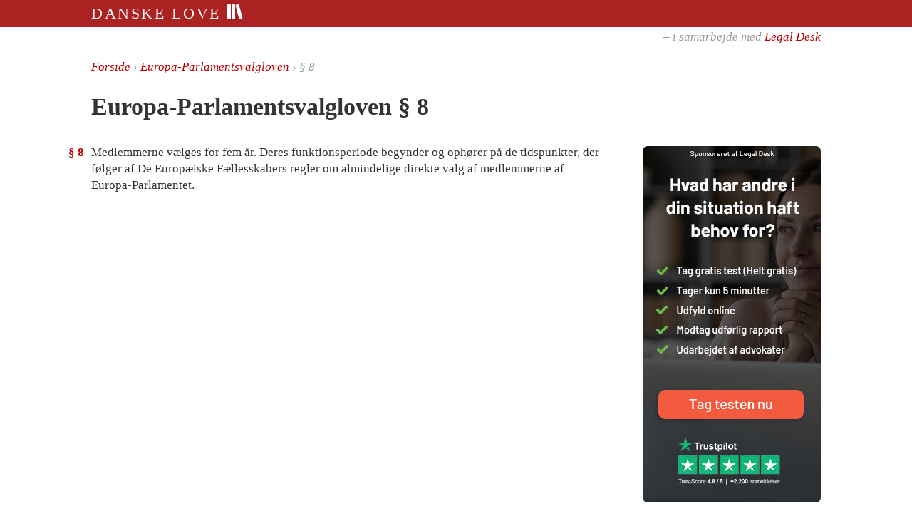

--- FILE ---
content_type: text/html; charset=UTF-8
request_url: https://danskelove.dk/europa-parlamentsvalgloven/8
body_size: 1922
content:
<!DOCTYPE html>
<html lang="da">
    <head>
        <meta charset="UTF-8">
        <title>Europa-Parlamentsvalgloven § 8</title>
        <meta name="viewport" content="width=device-width, initial-scale=1.0">
        <link rel="apple-touch-icon" sizes="144x144" href="/gfx/books-144x144.png">
        <link rel="stylesheet" type="text/css" href="/build/danskelove.5320d13f.css">
                <link rel="icon" type="image/x-icon" href="/favicon.ico">
                <link rel="canonical" href="/europa-parlamentsvalgloven/8"><meta name="description" content="§8. Medlemmerne vælges for fem år. Deres funktionsperiode begynder og ophører på de tidspunkter, der følger af De Europæiske Fællesskabers regler om almindelige direkte valg af medlemmerne af Europa-Parla …">
    <meta property="og:title" content="Europa-Parlamentsvalgloven § 8">
    <meta property="og:type" content="article">
    <meta property="og:site_name" content="Danske Love">
    <meta property="og:image" content="http://danskelove.dk/gfx/books-250x250.png">
    <meta property="og:description" content="Medlemmerne vælges for fem år. Deres funktionsperiode begynder og ophører på de tidspunkter, der følger af De Europæiske Fællesskabers regler om almindelige direkte valg af medlemmerne af Europa-Parla …">
    <meta name="twitter:card" content="summary" />
    </head>
    <body>
        <script>
        var currentCookiePolicy = 1;
        var matches = document.cookie.match(/cookiepolicy=(\d+)/);
        var acceptedCookiePolicy = matches ? parseInt(matches[1]) : null;
        var cookiesAccepted = acceptedCookiePolicy >= currentCookiePolicy;

        if (acceptedCookiePolicy != null || !navigator.cookieEnabled) {
            document.body.className += ' hide-c00kie-notice';
        }
        </script>

        <div id="header">
            <div class="top">
                <div class="inner">
                    <a href="/">
                        Danske Love
                        <img src="/gfx/books-white.svg" alt="">
                    </a>
                </div>
            </div>
            <div class="bottom">
                <div class="inner">
                    – i samarbejde med <a href="https://www.legaldesk.dk">Legal Desk</a>
                </div>
            </div>
        </div>
        
<div id="content" class="with-right">
    <div id="breadcrumb" itemscope itemtype="http://schema.org/BreadcrumbList">
        <a href="/">Forside</a>
        &rsaquo;
        <span itemprop="itemListElement" itemscope itemtype="http://schema.org/ListItem">
        <meta itemprop="position" content="1">
                    <a itemprop="item" href="/europa-parlamentsvalgloven">
              <span itemprop="name">Europa-Parlamentsvalgloven</span>
            </a>
                </span>
        &rsaquo;
        § 8
    </div>

    <h1>Europa-Parlamentsvalgloven § 8</h1>

        



<ol class="section" id="8">
    <li class="subsection" id="8.1"><h5>§ 8         </h5>Medlemmerne vælges for fem år. Deres funktionsperiode begynder og ophører på de tidspunkter, der følger af De Europæiske Fællesskabers regler om almindelige direkte valg af medlemmerne af Europa-Parlamentet.</li>
</ol>

    <div id="right" class="section">
  <a href="https://www.legaldesk.dk/juratjek?utm_source=Webpage+Danskelove.dk&amp;utm_medium=Banner+Danskelove.dk&amp;utm_campaign=Banner+Danskelove.dk&amp;utm_id=Danskelove.dk">
    <img src="/gfx/legaldesk/250x500.jpg" class="portrait">
    <img src="/gfx/legaldesk/500x250.jpg" class="landscape">
  </a>
</div>
</div>


        <footer id="footer">
          <div class="inner">
            <a href="/register/a">Register</a>
            &nbsp;&ndash;&nbsp;
            <a rel="terms-of-service" href="/vilk%C3%A5r">Vilkår for brug</a>
            &nbsp;&ndash;&nbsp;
            <a rel="privacy-policy" href="/privatliv">Cookie- og privatlivspolitik</a>
          </div>
        </footer>

<!--
        <footer id="cookie-notice">
          <p class="container">
            Danske Love bruger cookies til at indsamle statistik.
            Denne information kan blive delt med tredjepart.
            Når du bruger sitet, accepterer du denne brug af cookies.
            <a class="read-more" href="/privatliv">Læs mere</a>
            <button class="reject-cookies">Afvis</button>
            <button class="accept-cookies">Accepter</button>
          </p>
        </footer>
-->
        <script src="https://code.jquery.com/jquery-3.3.1.min.js"
          integrity="sha256-FgpCb/KJQlLNfOu91ta32o/NMZxltwRo8QtmkMRdAu8="
          crossorigin="anonymous"></script>
        <script src="/build/danskelove.a2525f17.js"></script>
        
                <script>
          var _paq = _paq || [];
          _paq.push(['setTrackerUrl', 'https://matomo.chsc.dk/matomo.php']);
          _paq.push(['disableCookies']);
          _paq.push(['setSiteId', 3]);
          _paq.push(['trackPageView']);
        </script>
        <script async src="https://matomo.chsc.dk/matomo.js"></script>

        <script>
          function startTracking() {
          }
          if (cookiesAccepted) {
              startTracking();
          }
        </script>
        
        <div id="tooltip-template" class="tooltip hidden">
            <div class="arrow"></div>
            <div class="inner">
                <div class="loading"><span>§</span></div>
                <div class="body"></div>
            </div>
        </div>
    </body>
</html>
